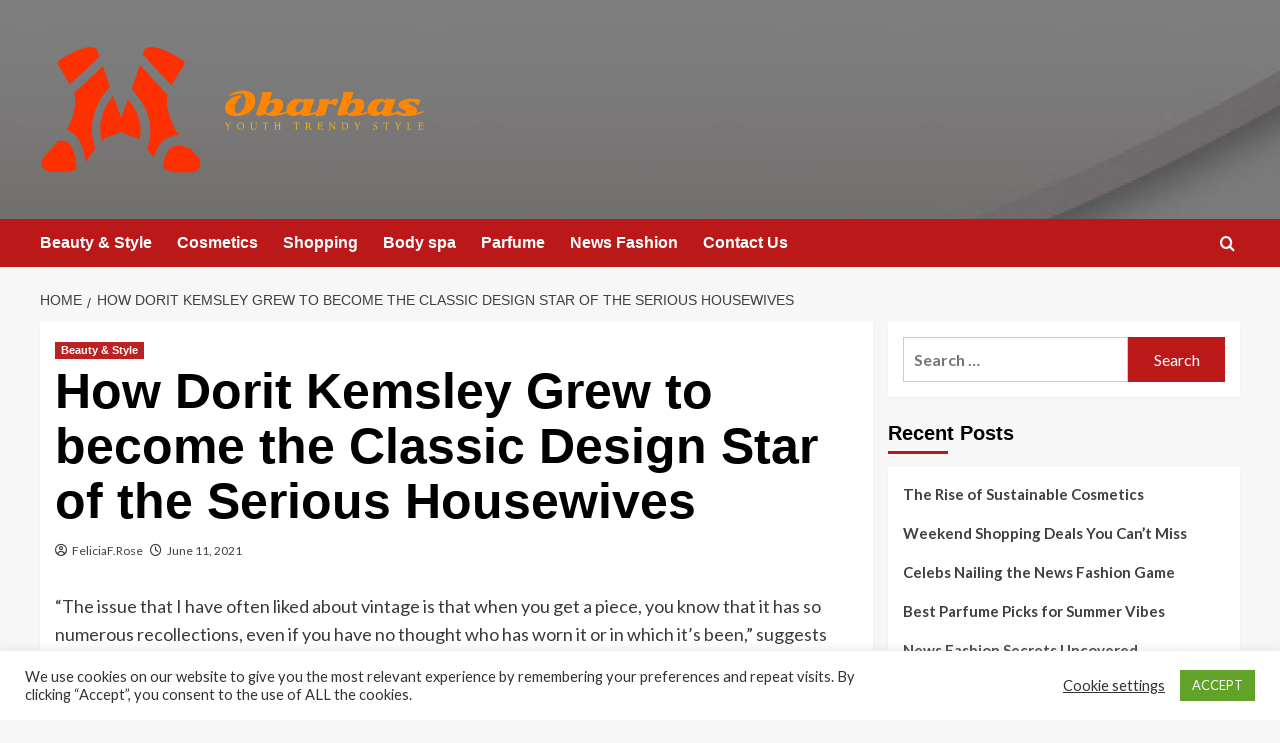

--- FILE ---
content_type: text/html; charset=UTF-8
request_url: https://obarbas.com/how-dorit-kemsley-grew-to-become-the-classic-design-star-of-the-serious-housewives.html
body_size: 17521
content:
<!doctype html>
<html lang="en-US">

<head>
  <meta charset="UTF-8">
  <meta name="viewport" content="width=device-width, initial-scale=1">
  <link rel="profile" href="https://gmpg.org/xfn/11">
  <title>How Dorit Kemsley Grew to become the Classic Design Star of the Serious Housewives &#8211; Obarbas</title>
<meta name='robots' content='max-image-preview:large' />
<link rel='preload' href='https://fonts.googleapis.com/css?family=Source%2BSans%2BPro%3A400%2C700%7CLato%3A400%2C700&#038;subset=latin&#038;display=swap' as='style' onload="this.onload=null;this.rel='stylesheet'" type='text/css' media='all' crossorigin='anonymous'>
<link rel='preconnect' href='https://fonts.googleapis.com' crossorigin='anonymous'>
<link rel='preconnect' href='https://fonts.gstatic.com' crossorigin='anonymous'>
<link rel='dns-prefetch' href='//fonts.googleapis.com' />
<link rel='preconnect' href='https://fonts.googleapis.com' />
<link rel='preconnect' href='https://fonts.gstatic.com' />
<link rel="alternate" type="application/rss+xml" title="Obarbas &raquo; Feed" href="https://obarbas.com/feed" />
<link rel="alternate" title="oEmbed (JSON)" type="application/json+oembed" href="https://obarbas.com/wp-json/oembed/1.0/embed?url=https%3A%2F%2Fobarbas.com%2Fhow-dorit-kemsley-grew-to-become-the-classic-design-star-of-the-serious-housewives.html" />
<link rel="alternate" title="oEmbed (XML)" type="text/xml+oembed" href="https://obarbas.com/wp-json/oembed/1.0/embed?url=https%3A%2F%2Fobarbas.com%2Fhow-dorit-kemsley-grew-to-become-the-classic-design-star-of-the-serious-housewives.html&#038;format=xml" />
<style id='wp-img-auto-sizes-contain-inline-css' type='text/css'>
img:is([sizes=auto i],[sizes^="auto," i]){contain-intrinsic-size:3000px 1500px}
/*# sourceURL=wp-img-auto-sizes-contain-inline-css */
</style>
<style id='wp-emoji-styles-inline-css' type='text/css'>

	img.wp-smiley, img.emoji {
		display: inline !important;
		border: none !important;
		box-shadow: none !important;
		height: 1em !important;
		width: 1em !important;
		margin: 0 0.07em !important;
		vertical-align: -0.1em !important;
		background: none !important;
		padding: 0 !important;
	}
/*# sourceURL=wp-emoji-styles-inline-css */
</style>
<style id='wp-block-library-inline-css' type='text/css'>
:root{--wp-block-synced-color:#7a00df;--wp-block-synced-color--rgb:122,0,223;--wp-bound-block-color:var(--wp-block-synced-color);--wp-editor-canvas-background:#ddd;--wp-admin-theme-color:#007cba;--wp-admin-theme-color--rgb:0,124,186;--wp-admin-theme-color-darker-10:#006ba1;--wp-admin-theme-color-darker-10--rgb:0,107,160.5;--wp-admin-theme-color-darker-20:#005a87;--wp-admin-theme-color-darker-20--rgb:0,90,135;--wp-admin-border-width-focus:2px}@media (min-resolution:192dpi){:root{--wp-admin-border-width-focus:1.5px}}.wp-element-button{cursor:pointer}:root .has-very-light-gray-background-color{background-color:#eee}:root .has-very-dark-gray-background-color{background-color:#313131}:root .has-very-light-gray-color{color:#eee}:root .has-very-dark-gray-color{color:#313131}:root .has-vivid-green-cyan-to-vivid-cyan-blue-gradient-background{background:linear-gradient(135deg,#00d084,#0693e3)}:root .has-purple-crush-gradient-background{background:linear-gradient(135deg,#34e2e4,#4721fb 50%,#ab1dfe)}:root .has-hazy-dawn-gradient-background{background:linear-gradient(135deg,#faaca8,#dad0ec)}:root .has-subdued-olive-gradient-background{background:linear-gradient(135deg,#fafae1,#67a671)}:root .has-atomic-cream-gradient-background{background:linear-gradient(135deg,#fdd79a,#004a59)}:root .has-nightshade-gradient-background{background:linear-gradient(135deg,#330968,#31cdcf)}:root .has-midnight-gradient-background{background:linear-gradient(135deg,#020381,#2874fc)}:root{--wp--preset--font-size--normal:16px;--wp--preset--font-size--huge:42px}.has-regular-font-size{font-size:1em}.has-larger-font-size{font-size:2.625em}.has-normal-font-size{font-size:var(--wp--preset--font-size--normal)}.has-huge-font-size{font-size:var(--wp--preset--font-size--huge)}.has-text-align-center{text-align:center}.has-text-align-left{text-align:left}.has-text-align-right{text-align:right}.has-fit-text{white-space:nowrap!important}#end-resizable-editor-section{display:none}.aligncenter{clear:both}.items-justified-left{justify-content:flex-start}.items-justified-center{justify-content:center}.items-justified-right{justify-content:flex-end}.items-justified-space-between{justify-content:space-between}.screen-reader-text{border:0;clip-path:inset(50%);height:1px;margin:-1px;overflow:hidden;padding:0;position:absolute;width:1px;word-wrap:normal!important}.screen-reader-text:focus{background-color:#ddd;clip-path:none;color:#444;display:block;font-size:1em;height:auto;left:5px;line-height:normal;padding:15px 23px 14px;text-decoration:none;top:5px;width:auto;z-index:100000}html :where(.has-border-color){border-style:solid}html :where([style*=border-top-color]){border-top-style:solid}html :where([style*=border-right-color]){border-right-style:solid}html :where([style*=border-bottom-color]){border-bottom-style:solid}html :where([style*=border-left-color]){border-left-style:solid}html :where([style*=border-width]){border-style:solid}html :where([style*=border-top-width]){border-top-style:solid}html :where([style*=border-right-width]){border-right-style:solid}html :where([style*=border-bottom-width]){border-bottom-style:solid}html :where([style*=border-left-width]){border-left-style:solid}html :where(img[class*=wp-image-]){height:auto;max-width:100%}:where(figure){margin:0 0 1em}html :where(.is-position-sticky){--wp-admin--admin-bar--position-offset:var(--wp-admin--admin-bar--height,0px)}@media screen and (max-width:600px){html :where(.is-position-sticky){--wp-admin--admin-bar--position-offset:0px}}

/*# sourceURL=wp-block-library-inline-css */
</style><style id='global-styles-inline-css' type='text/css'>
:root{--wp--preset--aspect-ratio--square: 1;--wp--preset--aspect-ratio--4-3: 4/3;--wp--preset--aspect-ratio--3-4: 3/4;--wp--preset--aspect-ratio--3-2: 3/2;--wp--preset--aspect-ratio--2-3: 2/3;--wp--preset--aspect-ratio--16-9: 16/9;--wp--preset--aspect-ratio--9-16: 9/16;--wp--preset--color--black: #000000;--wp--preset--color--cyan-bluish-gray: #abb8c3;--wp--preset--color--white: #ffffff;--wp--preset--color--pale-pink: #f78da7;--wp--preset--color--vivid-red: #cf2e2e;--wp--preset--color--luminous-vivid-orange: #ff6900;--wp--preset--color--luminous-vivid-amber: #fcb900;--wp--preset--color--light-green-cyan: #7bdcb5;--wp--preset--color--vivid-green-cyan: #00d084;--wp--preset--color--pale-cyan-blue: #8ed1fc;--wp--preset--color--vivid-cyan-blue: #0693e3;--wp--preset--color--vivid-purple: #9b51e0;--wp--preset--gradient--vivid-cyan-blue-to-vivid-purple: linear-gradient(135deg,rgb(6,147,227) 0%,rgb(155,81,224) 100%);--wp--preset--gradient--light-green-cyan-to-vivid-green-cyan: linear-gradient(135deg,rgb(122,220,180) 0%,rgb(0,208,130) 100%);--wp--preset--gradient--luminous-vivid-amber-to-luminous-vivid-orange: linear-gradient(135deg,rgb(252,185,0) 0%,rgb(255,105,0) 100%);--wp--preset--gradient--luminous-vivid-orange-to-vivid-red: linear-gradient(135deg,rgb(255,105,0) 0%,rgb(207,46,46) 100%);--wp--preset--gradient--very-light-gray-to-cyan-bluish-gray: linear-gradient(135deg,rgb(238,238,238) 0%,rgb(169,184,195) 100%);--wp--preset--gradient--cool-to-warm-spectrum: linear-gradient(135deg,rgb(74,234,220) 0%,rgb(151,120,209) 20%,rgb(207,42,186) 40%,rgb(238,44,130) 60%,rgb(251,105,98) 80%,rgb(254,248,76) 100%);--wp--preset--gradient--blush-light-purple: linear-gradient(135deg,rgb(255,206,236) 0%,rgb(152,150,240) 100%);--wp--preset--gradient--blush-bordeaux: linear-gradient(135deg,rgb(254,205,165) 0%,rgb(254,45,45) 50%,rgb(107,0,62) 100%);--wp--preset--gradient--luminous-dusk: linear-gradient(135deg,rgb(255,203,112) 0%,rgb(199,81,192) 50%,rgb(65,88,208) 100%);--wp--preset--gradient--pale-ocean: linear-gradient(135deg,rgb(255,245,203) 0%,rgb(182,227,212) 50%,rgb(51,167,181) 100%);--wp--preset--gradient--electric-grass: linear-gradient(135deg,rgb(202,248,128) 0%,rgb(113,206,126) 100%);--wp--preset--gradient--midnight: linear-gradient(135deg,rgb(2,3,129) 0%,rgb(40,116,252) 100%);--wp--preset--font-size--small: 13px;--wp--preset--font-size--medium: 20px;--wp--preset--font-size--large: 36px;--wp--preset--font-size--x-large: 42px;--wp--preset--spacing--20: 0.44rem;--wp--preset--spacing--30: 0.67rem;--wp--preset--spacing--40: 1rem;--wp--preset--spacing--50: 1.5rem;--wp--preset--spacing--60: 2.25rem;--wp--preset--spacing--70: 3.38rem;--wp--preset--spacing--80: 5.06rem;--wp--preset--shadow--natural: 6px 6px 9px rgba(0, 0, 0, 0.2);--wp--preset--shadow--deep: 12px 12px 50px rgba(0, 0, 0, 0.4);--wp--preset--shadow--sharp: 6px 6px 0px rgba(0, 0, 0, 0.2);--wp--preset--shadow--outlined: 6px 6px 0px -3px rgb(255, 255, 255), 6px 6px rgb(0, 0, 0);--wp--preset--shadow--crisp: 6px 6px 0px rgb(0, 0, 0);}:root { --wp--style--global--content-size: 800px;--wp--style--global--wide-size: 1200px; }:where(body) { margin: 0; }.wp-site-blocks > .alignleft { float: left; margin-right: 2em; }.wp-site-blocks > .alignright { float: right; margin-left: 2em; }.wp-site-blocks > .aligncenter { justify-content: center; margin-left: auto; margin-right: auto; }:where(.wp-site-blocks) > * { margin-block-start: 24px; margin-block-end: 0; }:where(.wp-site-blocks) > :first-child { margin-block-start: 0; }:where(.wp-site-blocks) > :last-child { margin-block-end: 0; }:root { --wp--style--block-gap: 24px; }:root :where(.is-layout-flow) > :first-child{margin-block-start: 0;}:root :where(.is-layout-flow) > :last-child{margin-block-end: 0;}:root :where(.is-layout-flow) > *{margin-block-start: 24px;margin-block-end: 0;}:root :where(.is-layout-constrained) > :first-child{margin-block-start: 0;}:root :where(.is-layout-constrained) > :last-child{margin-block-end: 0;}:root :where(.is-layout-constrained) > *{margin-block-start: 24px;margin-block-end: 0;}:root :where(.is-layout-flex){gap: 24px;}:root :where(.is-layout-grid){gap: 24px;}.is-layout-flow > .alignleft{float: left;margin-inline-start: 0;margin-inline-end: 2em;}.is-layout-flow > .alignright{float: right;margin-inline-start: 2em;margin-inline-end: 0;}.is-layout-flow > .aligncenter{margin-left: auto !important;margin-right: auto !important;}.is-layout-constrained > .alignleft{float: left;margin-inline-start: 0;margin-inline-end: 2em;}.is-layout-constrained > .alignright{float: right;margin-inline-start: 2em;margin-inline-end: 0;}.is-layout-constrained > .aligncenter{margin-left: auto !important;margin-right: auto !important;}.is-layout-constrained > :where(:not(.alignleft):not(.alignright):not(.alignfull)){max-width: var(--wp--style--global--content-size);margin-left: auto !important;margin-right: auto !important;}.is-layout-constrained > .alignwide{max-width: var(--wp--style--global--wide-size);}body .is-layout-flex{display: flex;}.is-layout-flex{flex-wrap: wrap;align-items: center;}.is-layout-flex > :is(*, div){margin: 0;}body .is-layout-grid{display: grid;}.is-layout-grid > :is(*, div){margin: 0;}body{padding-top: 0px;padding-right: 0px;padding-bottom: 0px;padding-left: 0px;}a:where(:not(.wp-element-button)){text-decoration: none;}:root :where(.wp-element-button, .wp-block-button__link){background-color: #32373c;border-width: 0;color: #fff;font-family: inherit;font-size: inherit;font-style: inherit;font-weight: inherit;letter-spacing: inherit;line-height: inherit;padding-top: calc(0.667em + 2px);padding-right: calc(1.333em + 2px);padding-bottom: calc(0.667em + 2px);padding-left: calc(1.333em + 2px);text-decoration: none;text-transform: inherit;}.has-black-color{color: var(--wp--preset--color--black) !important;}.has-cyan-bluish-gray-color{color: var(--wp--preset--color--cyan-bluish-gray) !important;}.has-white-color{color: var(--wp--preset--color--white) !important;}.has-pale-pink-color{color: var(--wp--preset--color--pale-pink) !important;}.has-vivid-red-color{color: var(--wp--preset--color--vivid-red) !important;}.has-luminous-vivid-orange-color{color: var(--wp--preset--color--luminous-vivid-orange) !important;}.has-luminous-vivid-amber-color{color: var(--wp--preset--color--luminous-vivid-amber) !important;}.has-light-green-cyan-color{color: var(--wp--preset--color--light-green-cyan) !important;}.has-vivid-green-cyan-color{color: var(--wp--preset--color--vivid-green-cyan) !important;}.has-pale-cyan-blue-color{color: var(--wp--preset--color--pale-cyan-blue) !important;}.has-vivid-cyan-blue-color{color: var(--wp--preset--color--vivid-cyan-blue) !important;}.has-vivid-purple-color{color: var(--wp--preset--color--vivid-purple) !important;}.has-black-background-color{background-color: var(--wp--preset--color--black) !important;}.has-cyan-bluish-gray-background-color{background-color: var(--wp--preset--color--cyan-bluish-gray) !important;}.has-white-background-color{background-color: var(--wp--preset--color--white) !important;}.has-pale-pink-background-color{background-color: var(--wp--preset--color--pale-pink) !important;}.has-vivid-red-background-color{background-color: var(--wp--preset--color--vivid-red) !important;}.has-luminous-vivid-orange-background-color{background-color: var(--wp--preset--color--luminous-vivid-orange) !important;}.has-luminous-vivid-amber-background-color{background-color: var(--wp--preset--color--luminous-vivid-amber) !important;}.has-light-green-cyan-background-color{background-color: var(--wp--preset--color--light-green-cyan) !important;}.has-vivid-green-cyan-background-color{background-color: var(--wp--preset--color--vivid-green-cyan) !important;}.has-pale-cyan-blue-background-color{background-color: var(--wp--preset--color--pale-cyan-blue) !important;}.has-vivid-cyan-blue-background-color{background-color: var(--wp--preset--color--vivid-cyan-blue) !important;}.has-vivid-purple-background-color{background-color: var(--wp--preset--color--vivid-purple) !important;}.has-black-border-color{border-color: var(--wp--preset--color--black) !important;}.has-cyan-bluish-gray-border-color{border-color: var(--wp--preset--color--cyan-bluish-gray) !important;}.has-white-border-color{border-color: var(--wp--preset--color--white) !important;}.has-pale-pink-border-color{border-color: var(--wp--preset--color--pale-pink) !important;}.has-vivid-red-border-color{border-color: var(--wp--preset--color--vivid-red) !important;}.has-luminous-vivid-orange-border-color{border-color: var(--wp--preset--color--luminous-vivid-orange) !important;}.has-luminous-vivid-amber-border-color{border-color: var(--wp--preset--color--luminous-vivid-amber) !important;}.has-light-green-cyan-border-color{border-color: var(--wp--preset--color--light-green-cyan) !important;}.has-vivid-green-cyan-border-color{border-color: var(--wp--preset--color--vivid-green-cyan) !important;}.has-pale-cyan-blue-border-color{border-color: var(--wp--preset--color--pale-cyan-blue) !important;}.has-vivid-cyan-blue-border-color{border-color: var(--wp--preset--color--vivid-cyan-blue) !important;}.has-vivid-purple-border-color{border-color: var(--wp--preset--color--vivid-purple) !important;}.has-vivid-cyan-blue-to-vivid-purple-gradient-background{background: var(--wp--preset--gradient--vivid-cyan-blue-to-vivid-purple) !important;}.has-light-green-cyan-to-vivid-green-cyan-gradient-background{background: var(--wp--preset--gradient--light-green-cyan-to-vivid-green-cyan) !important;}.has-luminous-vivid-amber-to-luminous-vivid-orange-gradient-background{background: var(--wp--preset--gradient--luminous-vivid-amber-to-luminous-vivid-orange) !important;}.has-luminous-vivid-orange-to-vivid-red-gradient-background{background: var(--wp--preset--gradient--luminous-vivid-orange-to-vivid-red) !important;}.has-very-light-gray-to-cyan-bluish-gray-gradient-background{background: var(--wp--preset--gradient--very-light-gray-to-cyan-bluish-gray) !important;}.has-cool-to-warm-spectrum-gradient-background{background: var(--wp--preset--gradient--cool-to-warm-spectrum) !important;}.has-blush-light-purple-gradient-background{background: var(--wp--preset--gradient--blush-light-purple) !important;}.has-blush-bordeaux-gradient-background{background: var(--wp--preset--gradient--blush-bordeaux) !important;}.has-luminous-dusk-gradient-background{background: var(--wp--preset--gradient--luminous-dusk) !important;}.has-pale-ocean-gradient-background{background: var(--wp--preset--gradient--pale-ocean) !important;}.has-electric-grass-gradient-background{background: var(--wp--preset--gradient--electric-grass) !important;}.has-midnight-gradient-background{background: var(--wp--preset--gradient--midnight) !important;}.has-small-font-size{font-size: var(--wp--preset--font-size--small) !important;}.has-medium-font-size{font-size: var(--wp--preset--font-size--medium) !important;}.has-large-font-size{font-size: var(--wp--preset--font-size--large) !important;}.has-x-large-font-size{font-size: var(--wp--preset--font-size--x-large) !important;}
/*# sourceURL=global-styles-inline-css */
</style>

<link rel='stylesheet' id='cookie-law-info-css' href='https://obarbas.com/wp-content/plugins/cookie-law-info/legacy/public/css/cookie-law-info-public.css?ver=3.3.9.1' type='text/css' media='all' />
<link rel='stylesheet' id='cookie-law-info-gdpr-css' href='https://obarbas.com/wp-content/plugins/cookie-law-info/legacy/public/css/cookie-law-info-gdpr.css?ver=3.3.9.1' type='text/css' media='all' />
<link rel='stylesheet' id='covernews-google-fonts-css' href='https://fonts.googleapis.com/css?family=Source%2BSans%2BPro%3A400%2C700%7CLato%3A400%2C700&#038;subset=latin&#038;display=swap' type='text/css' media='all' />
<link rel='stylesheet' id='covernews-icons-css' href='https://obarbas.com/wp-content/themes/covernews/assets/icons/style.css?ver=6.9' type='text/css' media='all' />
<link rel='stylesheet' id='bootstrap-css' href='https://obarbas.com/wp-content/themes/covernews/assets/bootstrap/css/bootstrap.min.css?ver=6.9' type='text/css' media='all' />
<link rel='stylesheet' id='covernews-style-css' href='https://obarbas.com/wp-content/themes/covernews/style.min.css?ver=6.0.1.1' type='text/css' media='all' />
<script type="text/javascript" src="https://obarbas.com/wp-includes/js/jquery/jquery.min.js?ver=3.7.1" id="jquery-core-js"></script>
<script type="text/javascript" src="https://obarbas.com/wp-includes/js/jquery/jquery-migrate.min.js?ver=3.4.1" id="jquery-migrate-js"></script>
<script type="text/javascript" id="cookie-law-info-js-extra">
/* <![CDATA[ */
var Cli_Data = {"nn_cookie_ids":[],"cookielist":[],"non_necessary_cookies":[],"ccpaEnabled":"","ccpaRegionBased":"","ccpaBarEnabled":"","strictlyEnabled":["necessary","obligatoire"],"ccpaType":"gdpr","js_blocking":"1","custom_integration":"","triggerDomRefresh":"","secure_cookies":""};
var cli_cookiebar_settings = {"animate_speed_hide":"500","animate_speed_show":"500","background":"#FFF","border":"#b1a6a6c2","border_on":"","button_1_button_colour":"#61a229","button_1_button_hover":"#4e8221","button_1_link_colour":"#fff","button_1_as_button":"1","button_1_new_win":"","button_2_button_colour":"#333","button_2_button_hover":"#292929","button_2_link_colour":"#444","button_2_as_button":"","button_2_hidebar":"","button_3_button_colour":"#3566bb","button_3_button_hover":"#2a5296","button_3_link_colour":"#fff","button_3_as_button":"1","button_3_new_win":"","button_4_button_colour":"#000","button_4_button_hover":"#000000","button_4_link_colour":"#333333","button_4_as_button":"","button_7_button_colour":"#61a229","button_7_button_hover":"#4e8221","button_7_link_colour":"#fff","button_7_as_button":"1","button_7_new_win":"","font_family":"inherit","header_fix":"","notify_animate_hide":"1","notify_animate_show":"","notify_div_id":"#cookie-law-info-bar","notify_position_horizontal":"right","notify_position_vertical":"bottom","scroll_close":"","scroll_close_reload":"","accept_close_reload":"","reject_close_reload":"","showagain_tab":"","showagain_background":"#fff","showagain_border":"#000","showagain_div_id":"#cookie-law-info-again","showagain_x_position":"100px","text":"#333333","show_once_yn":"","show_once":"10000","logging_on":"","as_popup":"","popup_overlay":"1","bar_heading_text":"","cookie_bar_as":"banner","popup_showagain_position":"bottom-right","widget_position":"left"};
var log_object = {"ajax_url":"https://obarbas.com/wp-admin/admin-ajax.php"};
//# sourceURL=cookie-law-info-js-extra
/* ]]> */
</script>
<script type="text/javascript" src="https://obarbas.com/wp-content/plugins/cookie-law-info/legacy/public/js/cookie-law-info-public.js?ver=3.3.9.1" id="cookie-law-info-js"></script>
<link rel="https://api.w.org/" href="https://obarbas.com/wp-json/" /><link rel="alternate" title="JSON" type="application/json" href="https://obarbas.com/wp-json/wp/v2/posts/4439" /><link rel="EditURI" type="application/rsd+xml" title="RSD" href="https://obarbas.com/xmlrpc.php?rsd" />
<meta name="generator" content="WordPress 6.9" />
<link rel="canonical" href="https://obarbas.com/how-dorit-kemsley-grew-to-become-the-classic-design-star-of-the-serious-housewives.html" />
<link rel='shortlink' href='https://obarbas.com/?p=4439' />
<!-- FIFU:meta:begin:image -->
<meta property="og:image" content="https://assets.vogue.com/photos/60c0d60be2d3befc39b64db9/16:9/w_1280,c_limit/Dorit%20Kemsley_headshot_2.jpg" />
<!-- FIFU:meta:end:image --><!-- FIFU:meta:begin:twitter -->
<meta name="twitter:card" content="summary_large_image" />
<meta name="twitter:title" content="How Dorit Kemsley Grew to become the Classic Design Star of the Serious Housewives" />
<meta name="twitter:description" content="" />
<meta name="twitter:image" content="https://assets.vogue.com/photos/60c0d60be2d3befc39b64db9/16:9/w_1280,c_limit/Dorit%20Kemsley_headshot_2.jpg" />
<!-- FIFU:meta:end:twitter --><link rel="preload" href="https://obarbas.com/wp-content/uploads/2020/11/cropped-jkh-1.jpg" as="image">        <style type="text/css">
                        .site-title,
            .site-description {
                position: absolute;
                clip: rect(1px, 1px, 1px, 1px);
                display: none;
            }

                    .elementor-template-full-width .elementor-section.elementor-section-full_width > .elementor-container,
        .elementor-template-full-width .elementor-section.elementor-section-boxed > .elementor-container{
            max-width: 1200px;
        }
        @media (min-width: 1600px){
            .elementor-template-full-width .elementor-section.elementor-section-full_width > .elementor-container,
            .elementor-template-full-width .elementor-section.elementor-section-boxed > .elementor-container{
                max-width: 1600px;
            }
        }
        
        .align-content-left .elementor-section-stretched,
        .align-content-right .elementor-section-stretched {
            max-width: 100%;
            left: 0 !important;
        }


        </style>
        <link rel="icon" href="https://obarbas.com/wp-content/uploads/2021/02/cropped-cropped-cover-32x32.png" sizes="32x32" />
<link rel="icon" href="https://obarbas.com/wp-content/uploads/2021/02/cropped-cropped-cover-192x192.png" sizes="192x192" />
<link rel="apple-touch-icon" href="https://obarbas.com/wp-content/uploads/2021/02/cropped-cropped-cover-180x180.png" />
<meta name="msapplication-TileImage" content="https://obarbas.com/wp-content/uploads/2021/02/cropped-cropped-cover-270x270.png" />

<!-- FIFU:jsonld:begin -->
<script type="application/ld+json">{"@context":"https://schema.org","@type":"BlogPosting","headline":"How Dorit Kemsley Grew to become the Classic Design Star of the Serious Housewives","url":"https://obarbas.com/how-dorit-kemsley-grew-to-become-the-classic-design-star-of-the-serious-housewives.html","mainEntityOfPage":"https://obarbas.com/how-dorit-kemsley-grew-to-become-the-classic-design-star-of-the-serious-housewives.html","image":[{"@type":"ImageObject","url":"https://assets.vogue.com/photos/60c0d60be2d3befc39b64db9/16:9/w_1280,c_limit/Dorit%20Kemsley_headshot_2.jpg"}],"datePublished":"2021-06-11T03:21:44+00:00","dateModified":"2021-06-11T03:21:44+00:00","author":{"@type":"Person","name":"FeliciaF.Rose","url":"https://obarbas.com/author/feliciaf-rose"}}</script>
<!-- FIFU:jsonld:end -->
<link rel="preload" as="image" href="https://lh7-rt.googleusercontent.com/docsz/AD_4nXc20Sh8SyB3Smn2F5EJeexquO43uSaWpzTbp4WfokrAa8K1UtLSaUZjTCzbOVXn5ytGpwdSX6dbc0adFji_GK6co3A58IMWJFpT767hJ_wOCJj2KVwpYd1Ec5D3M1HKtsVb_cc4aQ?key=zwZAaW7_hk07ow_xACZpmA"><link rel="preload" as="image" href="https://lh7-rt.googleusercontent.com/docsz/AD_4nXfGuqlnLVXpVSGqV68YtBfTIRZSGi_xzGYolQcDNLica2CEFUJJ9cK2sjws2zbLiMMTtVAf559lk757CTABaRjlxtP8ha_NsJVI25MbrpImMLON8vwRDY4Nb0pxDxT8fcRQfxxI?key=NnQD2pHvQVyFUZ-zVQUObg"><link rel="preload" as="image" href="https://lh7-rt.googleusercontent.com/docsz/AD_4nXdML9JXFfUGO2ryodP0HfIej4YEa2YCdlLfAFji-e0m0hVoh9vt9oq88ZbIrlpwapyJb-1ADGPDXbSfakTudTKQqW6jGo313IUAsxf20mZbhjzATCUDmJjqAqg2RvblQqrx3_Yd?key=Li8zMZuSX-ZQ0LgIYUaA6A"><link rel="preload" as="image" href="https://lh7-rt.googleusercontent.com/docsz/AD_4nXd9M2rlNxglWwY_94d6UiCXvHNLZiQRTIFuAdbzE9wG0kf1gQzF-6A0bSqwgVnjtddkvuJQtl1D6NJdw6TC6buko-kvW9ucnw8UnfoP8x7NFkpzil9FL6_ZJ4Bod4V1ZvpIuCf-?key=8SFOHrtbN-Ynm-adeiS13w"><link rel="preload" as="image" href="https://lh7-rt.googleusercontent.com/docsz/AD_4nXeVlPtPX8uTnEgURPZUMDobrPI6KAH7Cq2Qx3VCdQja-Fslo1IKGlp422mNPM1fP1NlOujFZGpfzWp0f009Kbm8qBPCfFk17Yj6lEx_X08gbv4BCjEnhRURizYJ0ZcEJb7EcJHE-w?key=sZTImxWtavvr5Fy_9odUTw"><link rel="preload" as="image" href="https://lh7-rt.googleusercontent.com/docsz/AD_4nXeg_HJpiBmJr4Z7PCg269ScOw4R5jby4GKMsAAxmSeWWeUXqogXiTV_cyi_WaO3rXFI2RgsL_s7OnuzsrkkUuduQfSGpThXmKd3oTbrUItO2KLfd_7SAqnNAPKZNsRuvutphvD6kw?key=Q1H0_oY5x1XSViIJBlt_ug"><link rel="preload" as="image" href="https://lh7-rt.googleusercontent.com/docsz/AD_4nXcNxtyxhQJKViPLLw8U7-iD9_knTDsPglODg_sgDn7S3CFP8nTAZeyS-uImpImWzX_dURC_5zG0rA0U_lYQ84-VpFgVKkXjcUDhACX626_f7EjypfpVFrYTKdZA8Z85p7ynkwqmFQ?key=9oprwBBqPCcxrS_TfAUYlw"><link rel="preload" as="image" href="https://lh7-rt.googleusercontent.com/docsz/AD_4nXeMJXGllSRYohNFEeMnA3pDVlOvnquOTlXtRhzyVrejPX4__58oFrlrfkI7IAb4wB-gLITSO8IrUONZiIubvrlgXuGIqfXOqlvjflWdpsGdpSoaoiXdhgsdJmf1UyCBJrYFSrJsYw?key=QDB3HG_k_VA_uzIqSvPhwA"></head>









<body class="wp-singular post-template-default single single-post postid-4439 single-format-standard wp-custom-logo wp-embed-responsive wp-theme-covernews default-content-layout archive-layout-grid scrollup-sticky-header aft-sticky-header aft-sticky-sidebar default aft-container-default aft-main-banner-slider-editors-picks-trending single-content-mode-default header-image-default align-content-left aft-and">
  
  
  <div id="page" class="site">
    <a class="skip-link screen-reader-text" href="#content">Skip to content</a>

    <div class="header-layout-1">
    <header id="masthead" class="site-header">
        <div class="masthead-banner af-header-image data-bg" style="background-image: url(https://obarbas.com/wp-content/uploads/2020/11/cropped-jkh-1.jpg);">
      <div class="container">
        <div class="row">
          <div class="col-md-4">
            <div class="site-branding">
              <a href="https://obarbas.com/" class="custom-logo-link" rel="home"><img width="2399" height="797" src="https://obarbas.com/wp-content/uploads/2021/02/cropped-cover-2.png" class="custom-logo" alt="Obarbas" decoding="async" fetchpriority="high" srcset="https://obarbas.com/wp-content/uploads/2021/02/cropped-cover-2.png 2399w, https://obarbas.com/wp-content/uploads/2021/02/cropped-cover-2-300x100.png 300w, https://obarbas.com/wp-content/uploads/2021/02/cropped-cover-2-1024x340.png 1024w, https://obarbas.com/wp-content/uploads/2021/02/cropped-cover-2-768x255.png 768w, https://obarbas.com/wp-content/uploads/2021/02/cropped-cover-2-1536x510.png 1536w, https://obarbas.com/wp-content/uploads/2021/02/cropped-cover-2-2048x680.png 2048w" sizes="(max-width: 2399px) 100vw, 2399px" loading="lazy" /></a>                <p class="site-title font-family-1">
                  <a href="https://obarbas.com/" rel="home">Obarbas</a>
                </p>
              
                              <p class="site-description">Youth trendy style</p>
                          </div>
          </div>
          <div class="col-md-8">
                      </div>
        </div>
      </div>
    </div>
    <nav id="site-navigation" class="main-navigation">
      <div class="container">
        <div class="row">
          <div class="kol-12">
            <div class="navigation-container">

              <div class="main-navigation-container-items-wrapper">

                <span class="toggle-menu">
                  <a
                    href="#"
                    class="aft-void-menu"
                    role="button"
                    aria-label="Toggle Primary Menu"
                    aria-controls="primary-menu" aria-expanded="false">
                    <span class="screen-reader-text">Primary Menu</span>
                    <i class="ham"></i>
                  </a>
                </span>
                <span class="af-mobile-site-title-wrap">
                  <a href="https://obarbas.com/" class="custom-logo-link" rel="home"><img width="2399" height="797" src="https://obarbas.com/wp-content/uploads/2021/02/cropped-cover-2.png" class="custom-logo" alt="Obarbas" decoding="async" srcset="https://obarbas.com/wp-content/uploads/2021/02/cropped-cover-2.png 2399w, https://obarbas.com/wp-content/uploads/2021/02/cropped-cover-2-300x100.png 300w, https://obarbas.com/wp-content/uploads/2021/02/cropped-cover-2-1024x340.png 1024w, https://obarbas.com/wp-content/uploads/2021/02/cropped-cover-2-768x255.png 768w, https://obarbas.com/wp-content/uploads/2021/02/cropped-cover-2-1536x510.png 1536w, https://obarbas.com/wp-content/uploads/2021/02/cropped-cover-2-2048x680.png 2048w" sizes="(max-width: 2399px) 100vw, 2399px" loading="lazy" /></a>                  <p class="site-title font-family-1">
                    <a href="https://obarbas.com/" rel="home">Obarbas</a>
                  </p>
                </span>
                <div class="menu main-menu"><ul id="primary-menu" class="menu"><li id="menu-item-104" class="menu-item menu-item-type-taxonomy menu-item-object-category current-post-ancestor current-menu-parent current-post-parent menu-item-104"><a href="https://obarbas.com/category/beauty-style">Beauty &amp; Style</a></li>
<li id="menu-item-106" class="menu-item menu-item-type-taxonomy menu-item-object-category menu-item-106"><a href="https://obarbas.com/category/cosmetics">Cosmetics</a></li>
<li id="menu-item-108" class="menu-item menu-item-type-taxonomy menu-item-object-category menu-item-108"><a href="https://obarbas.com/category/shopping">Shopping</a></li>
<li id="menu-item-105" class="menu-item menu-item-type-taxonomy menu-item-object-category menu-item-105"><a href="https://obarbas.com/category/body-spa">Body spa</a></li>
<li id="menu-item-107" class="menu-item menu-item-type-taxonomy menu-item-object-category menu-item-107"><a href="https://obarbas.com/category/parfume">Parfume</a></li>
<li id="menu-item-35" class="menu-item menu-item-type-taxonomy menu-item-object-category menu-item-35"><a href="https://obarbas.com/category/news-fashion">News Fashion</a></li>
<li id="menu-item-32" class="menu-item menu-item-type-post_type menu-item-object-page menu-item-32"><a href="https://obarbas.com/contact-us">Contact Us</a></li>
</ul></div>              </div>
              <div class="cart-search">

                <div class="af-search-wrap">
                  <div class="search-overlay">
                    <a href="#" title="Search" class="search-icon">
                      <i class="fa fa-search"></i>
                    </a>
                    <div class="af-search-form">
                      <form role="search" method="get" class="search-form" action="https://obarbas.com/">
				<label>
					<span class="screen-reader-text">Search for:</span>
					<input type="search" class="search-field" placeholder="Search &hellip;" value="" name="s" />
				</label>
				<input type="submit" class="search-submit" value="Search" />
			</form>                    </div>
                  </div>
                </div>
              </div>


            </div>
          </div>
        </div>
      </div>
    </nav>
  </header>
</div>

    
    <div id="content" class="container">
                <div class="em-breadcrumbs font-family-1 covernews-breadcrumbs">
      <div class="row">
        <div role="navigation" aria-label="Breadcrumbs" class="breadcrumb-trail breadcrumbs" itemprop="breadcrumb"><ul class="trail-items" itemscope itemtype="http://schema.org/BreadcrumbList"><meta name="numberOfItems" content="2" /><meta name="itemListOrder" content="Ascending" /><li itemprop="itemListElement" itemscope itemtype="http://schema.org/ListItem" class="trail-item trail-begin"><a href="https://obarbas.com" rel="home" itemprop="item"><span itemprop="name">Home</span></a><meta itemprop="position" content="1" /></li><li itemprop="itemListElement" itemscope itemtype="http://schema.org/ListItem" class="trail-item trail-end"><a href="https://obarbas.com/how-dorit-kemsley-grew-to-become-the-classic-design-star-of-the-serious-housewives.html" itemprop="item"><span itemprop="name">How Dorit Kemsley Grew to become the Classic Design Star of the Serious Housewives</span></a><meta itemprop="position" content="2" /></li></ul></div>      </div>
    </div>
        <div class="section-block-upper row">
                <div id="primary" class="content-area">
                    <main id="main" class="site-main">

                                                    <article id="post-4439" class="af-single-article post-4439 post type-post status-publish format-standard has-post-thumbnail hentry category-beauty-style tag-classic tag-design tag-dorit tag-grew tag-housewives tag-kemsley tag-star">
                                <div class="entry-content-wrap">
                                    <header class="entry-header">

    <div class="header-details-wrapper">
        <div class="entry-header-details">
                            <div class="figure-categories figure-categories-bg">
                                        <ul class="cat-links"><li class="meta-category">
                             <a class="covernews-categories category-color-1"
                            href="https://obarbas.com/category/beauty-style" 
                            aria-label="View all posts in Beauty &amp; Style"> 
                                 Beauty &amp; Style
                             </a>
                        </li></ul>                </div>
                        <h1 class="entry-title">How Dorit Kemsley Grew to become the Classic Design Star of the Serious Housewives</h1>
            
                
    <span class="author-links">

      
        <span class="item-metadata posts-author">
          <i class="far fa-user-circle"></i>
                          <a href="https://obarbas.com/author/feliciaf-rose">
                    FeliciaF.Rose                </a>
               </span>
                    <span class="item-metadata posts-date">
          <i class="far fa-clock"></i>
          <a href="https://obarbas.com/2021/06">
            June 11, 2021          </a>
        </span>
                </span>
                

                    </div>
    </div>

        <div class="aft-post-thumbnail-wrapper">    
                    <div class="post-thumbnail full-width-image">
                                    </div>
            
                </div>
    </header><!-- .entry-header -->                                    

    <div class="entry-content">
        <div>
<p>“The issue that I have often liked about vintage is that when you get a piece, you know that it has so numerous recollections, even if you have no thought who has worn it or in which it’s been,” suggests Kemsley of her recent obsession. “It has a heritage, and that helps make it truly feel additional significant.” When she’s often experienced a adore for archival fashion, she describes, it was acquiring the more time for the duration of lockdown to dig a very little deeper that observed her gravitate toward items that represent moments in design historical past. “The great factor now is that we’re residing in an age wherever all that details is so accessible,” she proceeds. “It’s truly just a make a difference of having time on your fingers, and COVID gave a minor little bit a lot more time to view individuals outdated runway shows and go further and further and deeper.”</p>
<p>For Kemsley, this unlimited curiosity for fashion is a little something she can trace all the way back to her childhood, incorporating that she arrives from a extensive line of women of all ages who cherished getting costume up to the nines—including her grandmother, who “never remaining the home without having a total deal with of makeup and a small handbag,” and her mom, whose clothes she would generally borrow. “As a younger girl, I generally required to type of pin issues to my trousers or increase patches or make some thing my have. And I’ll never forget about, by the time I was in sixth grade, I could in good shape into my mother’s outfits, so I would use her clothing to school. I was in elementary school, and my academics would appear at me like, wow Dorit,” she claims, laughing. “I’d be wearing a lengthy jacket with cigarette pants or some thing. I have just always cherished dressing up.”</p>
</div>
                    <div class="post-item-metadata entry-meta">
                            </div>
               
        
	<nav class="navigation post-navigation" aria-label="Post navigation">
		<h2 class="screen-reader-text">Post navigation</h2>
		<div class="nav-links"><div class="nav-previous"><a href="https://obarbas.com/confront-skincare-clinical-wellness-is-named-most-effective-put-for-a-facial-in-the-most-effective-of-detroit-9-years-in-a-row.html" rel="prev">Previous: <span class="em-post-navigation nav-title">Confront Skincare-Clinical-Wellness Is Named Most effective Put For A Facial in the Most effective OF DETROIT 9 years in a Row</span></a></div><div class="nav-next"><a href="https://obarbas.com/team-of-11-burglars-choose-100000-in-purses-from-stanford-searching-centre.html" rel="next">Next: <span class="em-post-navigation nav-title">Team of 11 burglars choose $100,000 in purses from Stanford Searching Centre</span></a></div></div>
	</nav>            </div><!-- .entry-content -->


                                </div>
                                
<div class="promotionspace enable-promotionspace">
  <div class="em-reated-posts  col-ten">
    <div class="row">
                <h3 class="related-title">
            More Stories          </h3>
                <div class="row">
                      <div class="col-sm-4 latest-posts-grid" data-mh="latest-posts-grid">
              <div class="spotlight-post">
                <figure class="categorised-article inside-img">
                  <div class="categorised-article-wrapper">
                    <div class="data-bg-hover data-bg-categorised read-bg-img">
                      <a href="https://obarbas.com/easy-beauty-style-upgrades-for-2025.html"
                        aria-label="Easy Beauty &#038; Style Upgrades for 2025">
                        <img post-id="8229" fifu-featured="1" width="300" height="300" src="https://lh7-rt.googleusercontent.com/docsz/AD_4nXc20Sh8SyB3Smn2F5EJeexquO43uSaWpzTbp4WfokrAa8K1UtLSaUZjTCzbOVXn5ytGpwdSX6dbc0adFji_GK6co3A58IMWJFpT767hJ_wOCJj2KVwpYd1Ec5D3M1HKtsVb_cc4aQ?key=zwZAaW7_hk07ow_xACZpmA" class="attachment-medium size-medium wp-post-image" alt="Easy Beauty &#038; Style Upgrades for 2025" title="Easy Beauty &#038; Style Upgrades for 2025" title="Easy Beauty &#038; Style Upgrades for 2025" decoding="async" loading="lazy" />                      </a>
                    </div>
                  </div>
                                    <div class="figure-categories figure-categories-bg">

                    <ul class="cat-links"><li class="meta-category">
                             <a class="covernews-categories category-color-1"
                            href="https://obarbas.com/category/beauty-style" 
                            aria-label="View all posts in Beauty &amp; Style"> 
                                 Beauty &amp; Style
                             </a>
                        </li></ul>                  </div>
                </figure>

                <figcaption>

                  <h3 class="article-title article-title-1">
                    <a href="https://obarbas.com/easy-beauty-style-upgrades-for-2025.html">
                      Easy Beauty &#038; Style Upgrades for 2025                    </a>
                  </h3>
                  <div class="grid-item-metadata">
                    
    <span class="author-links">

      
        <span class="item-metadata posts-author">
          <i class="far fa-user-circle"></i>
                          <a href="https://obarbas.com/author/feliciaf-rose">
                    FeliciaF.Rose                </a>
               </span>
                    <span class="item-metadata posts-date">
          <i class="far fa-clock"></i>
          <a href="https://obarbas.com/2026/01">
            January 15, 2026          </a>
        </span>
                </span>
                  </div>
                </figcaption>
              </div>
            </div>
                      <div class="col-sm-4 latest-posts-grid" data-mh="latest-posts-grid">
              <div class="spotlight-post">
                <figure class="categorised-article inside-img">
                  <div class="categorised-article-wrapper">
                    <div class="data-bg-hover data-bg-categorised read-bg-img">
                      <a href="https://obarbas.com/how-to-master-everyday-beauty-style.html"
                        aria-label="How to Master Everyday Beauty &#038; Style">
                        <img post-id="8193" fifu-featured="1" width="300" height="300" src="https://lh7-rt.googleusercontent.com/docsz/AD_4nXfGuqlnLVXpVSGqV68YtBfTIRZSGi_xzGYolQcDNLica2CEFUJJ9cK2sjws2zbLiMMTtVAf559lk757CTABaRjlxtP8ha_NsJVI25MbrpImMLON8vwRDY4Nb0pxDxT8fcRQfxxI?key=NnQD2pHvQVyFUZ-zVQUObg" class="attachment-medium size-medium wp-post-image" alt="How to Master Everyday Beauty &#038; Style" title="How to Master Everyday Beauty &#038; Style" title="How to Master Everyday Beauty &#038; Style" decoding="async" loading="lazy" />                      </a>
                    </div>
                  </div>
                                    <div class="figure-categories figure-categories-bg">

                    <ul class="cat-links"><li class="meta-category">
                             <a class="covernews-categories category-color-1"
                            href="https://obarbas.com/category/beauty-style" 
                            aria-label="View all posts in Beauty &amp; Style"> 
                                 Beauty &amp; Style
                             </a>
                        </li></ul>                  </div>
                </figure>

                <figcaption>

                  <h3 class="article-title article-title-1">
                    <a href="https://obarbas.com/how-to-master-everyday-beauty-style.html">
                      How to Master Everyday Beauty &#038; Style                    </a>
                  </h3>
                  <div class="grid-item-metadata">
                    
    <span class="author-links">

      
        <span class="item-metadata posts-author">
          <i class="far fa-user-circle"></i>
                          <a href="https://obarbas.com/author/feliciaf-rose">
                    FeliciaF.Rose                </a>
               </span>
                    <span class="item-metadata posts-date">
          <i class="far fa-clock"></i>
          <a href="https://obarbas.com/2026/01">
            January 8, 2026          </a>
        </span>
                </span>
                  </div>
                </figcaption>
              </div>
            </div>
                      <div class="col-sm-4 latest-posts-grid" data-mh="latest-posts-grid">
              <div class="spotlight-post">
                <figure class="categorised-article inside-img">
                  <div class="categorised-article-wrapper">
                    <div class="data-bg-hover data-bg-categorised read-bg-img">
                      <a href="https://obarbas.com/effortless-beauty-style-for-busy-days.html"
                        aria-label="Effortless Beauty &#038; Style for Busy Days">
                        <img post-id="8172" fifu-featured="1" width="300" height="300" src="https://lh7-rt.googleusercontent.com/docsz/AD_4nXdML9JXFfUGO2ryodP0HfIej4YEa2YCdlLfAFji-e0m0hVoh9vt9oq88ZbIrlpwapyJb-1ADGPDXbSfakTudTKQqW6jGo313IUAsxf20mZbhjzATCUDmJjqAqg2RvblQqrx3_Yd?key=Li8zMZuSX-ZQ0LgIYUaA6A" class="attachment-medium size-medium wp-post-image" alt="Effortless Beauty &#038; Style for Busy Days" title="Effortless Beauty &#038; Style for Busy Days" title="Effortless Beauty &#038; Style for Busy Days" decoding="async" loading="lazy" />                      </a>
                    </div>
                  </div>
                                    <div class="figure-categories figure-categories-bg">

                    <ul class="cat-links"><li class="meta-category">
                             <a class="covernews-categories category-color-1"
                            href="https://obarbas.com/category/beauty-style" 
                            aria-label="View all posts in Beauty &amp; Style"> 
                                 Beauty &amp; Style
                             </a>
                        </li></ul>                  </div>
                </figure>

                <figcaption>

                  <h3 class="article-title article-title-1">
                    <a href="https://obarbas.com/effortless-beauty-style-for-busy-days.html">
                      Effortless Beauty &#038; Style for Busy Days                    </a>
                  </h3>
                  <div class="grid-item-metadata">
                    
    <span class="author-links">

      
        <span class="item-metadata posts-author">
          <i class="far fa-user-circle"></i>
                          <a href="https://obarbas.com/author/feliciaf-rose">
                    FeliciaF.Rose                </a>
               </span>
                    <span class="item-metadata posts-date">
          <i class="far fa-clock"></i>
          <a href="https://obarbas.com/2025/12">
            December 29, 2025          </a>
        </span>
                </span>
                  </div>
                </figcaption>
              </div>
            </div>
                  </div>
      
    </div>
  </div>
</div>
                                                            </article>
                        
                    </main><!-- #main -->
                </div><!-- #primary -->
                                <aside id="secondary" class="widget-area sidebar-sticky-top">
	<div id="search-2" class="widget covernews-widget widget_search"><form role="search" method="get" class="search-form" action="https://obarbas.com/">
				<label>
					<span class="screen-reader-text">Search for:</span>
					<input type="search" class="search-field" placeholder="Search &hellip;" value="" name="s" />
				</label>
				<input type="submit" class="search-submit" value="Search" />
			</form></div>
		<div id="recent-posts-2" class="widget covernews-widget widget_recent_entries">
		<h2 class="widget-title widget-title-1"><span>Recent Posts</span></h2>
		<ul>
											<li>
					<a href="https://obarbas.com/the-rise-of-sustainable-cosmetics.html">The Rise of Sustainable Cosmetics</a>
									</li>
											<li>
					<a href="https://obarbas.com/weekend-shopping-deals-you-cant-miss.html">Weekend Shopping Deals You Can’t Miss</a>
									</li>
											<li>
					<a href="https://obarbas.com/celebs-nailing-the-news-fashion-game.html">Celebs Nailing the News Fashion Game</a>
									</li>
											<li>
					<a href="https://obarbas.com/best-parfume-picks-for-summer-vibes.html">Best Parfume Picks for Summer Vibes</a>
									</li>
											<li>
					<a href="https://obarbas.com/news-fashion-secrets-uncovered.html">News Fashion Secrets Uncovered</a>
									</li>
					</ul>

		</div><div id="archives-2" class="widget covernews-widget widget_archive"><h2 class="widget-title widget-title-1"><span>Archives</span></h2>
			<ul>
					<li><a href='https://obarbas.com/2026/01'>January 2026</a></li>
	<li><a href='https://obarbas.com/2025/12'>December 2025</a></li>
	<li><a href='https://obarbas.com/2025/11'>November 2025</a></li>
	<li><a href='https://obarbas.com/2025/10'>October 2025</a></li>
	<li><a href='https://obarbas.com/2025/09'>September 2025</a></li>
	<li><a href='https://obarbas.com/2025/08'>August 2025</a></li>
	<li><a href='https://obarbas.com/2024/01'>January 2024</a></li>
	<li><a href='https://obarbas.com/2023/08'>August 2023</a></li>
	<li><a href='https://obarbas.com/2023/05'>May 2023</a></li>
	<li><a href='https://obarbas.com/2023/04'>April 2023</a></li>
	<li><a href='https://obarbas.com/2023/03'>March 2023</a></li>
	<li><a href='https://obarbas.com/2022/12'>December 2022</a></li>
	<li><a href='https://obarbas.com/2022/11'>November 2022</a></li>
	<li><a href='https://obarbas.com/2021/09'>September 2021</a></li>
	<li><a href='https://obarbas.com/2021/08'>August 2021</a></li>
	<li><a href='https://obarbas.com/2021/07'>July 2021</a></li>
	<li><a href='https://obarbas.com/2021/06'>June 2021</a></li>
	<li><a href='https://obarbas.com/2021/05'>May 2021</a></li>
	<li><a href='https://obarbas.com/2021/04'>April 2021</a></li>
	<li><a href='https://obarbas.com/2021/03'>March 2021</a></li>
	<li><a href='https://obarbas.com/2021/02'>February 2021</a></li>
			</ul>

			</div><div id="categories-2" class="widget covernews-widget widget_categories"><h2 class="widget-title widget-title-1"><span>Categories</span></h2>
			<ul>
					<li class="cat-item cat-item-95"><a href="https://obarbas.com/category/beauty-style">Beauty &amp; Style</a>
</li>
	<li class="cat-item cat-item-100"><a href="https://obarbas.com/category/body-spa">Body spa</a>
</li>
	<li class="cat-item cat-item-96"><a href="https://obarbas.com/category/cosmetics">Cosmetics</a>
</li>
	<li class="cat-item cat-item-1"><a href="https://obarbas.com/category/news-fashion">News Fashion</a>
</li>
	<li class="cat-item cat-item-98"><a href="https://obarbas.com/category/parfume">Parfume</a>
</li>
	<li class="cat-item cat-item-99"><a href="https://obarbas.com/category/shopping">Shopping</a>
</li>
			</ul>

			</div><div id="calendar-2" class="widget covernews-widget widget_calendar"><div id="calendar_wrap" class="calendar_wrap"><table id="wp-calendar" class="wp-calendar-table">
	<caption>January 2026</caption>
	<thead>
	<tr>
		<th scope="col" aria-label="Monday">M</th>
		<th scope="col" aria-label="Tuesday">T</th>
		<th scope="col" aria-label="Wednesday">W</th>
		<th scope="col" aria-label="Thursday">T</th>
		<th scope="col" aria-label="Friday">F</th>
		<th scope="col" aria-label="Saturday">S</th>
		<th scope="col" aria-label="Sunday">S</th>
	</tr>
	</thead>
	<tbody>
	<tr>
		<td colspan="3" class="pad">&nbsp;</td><td><a href="https://obarbas.com/2026/01/01" aria-label="Posts published on January 1, 2026">1</a></td><td><a href="https://obarbas.com/2026/01/02" aria-label="Posts published on January 2, 2026">2</a></td><td>3</td><td><a href="https://obarbas.com/2026/01/04" aria-label="Posts published on January 4, 2026">4</a></td>
	</tr>
	<tr>
		<td><a href="https://obarbas.com/2026/01/05" aria-label="Posts published on January 5, 2026">5</a></td><td><a href="https://obarbas.com/2026/01/06" aria-label="Posts published on January 6, 2026">6</a></td><td>7</td><td><a href="https://obarbas.com/2026/01/08" aria-label="Posts published on January 8, 2026">8</a></td><td><a href="https://obarbas.com/2026/01/09" aria-label="Posts published on January 9, 2026">9</a></td><td><a href="https://obarbas.com/2026/01/10" aria-label="Posts published on January 10, 2026">10</a></td><td>11</td>
	</tr>
	<tr>
		<td><a href="https://obarbas.com/2026/01/12" aria-label="Posts published on January 12, 2026">12</a></td><td><a href="https://obarbas.com/2026/01/13" aria-label="Posts published on January 13, 2026">13</a></td><td>14</td><td><a href="https://obarbas.com/2026/01/15" aria-label="Posts published on January 15, 2026">15</a></td><td><a href="https://obarbas.com/2026/01/16" aria-label="Posts published on January 16, 2026">16</a></td><td><a href="https://obarbas.com/2026/01/17" aria-label="Posts published on January 17, 2026">17</a></td><td>18</td>
	</tr>
	<tr>
		<td><a href="https://obarbas.com/2026/01/19" aria-label="Posts published on January 19, 2026">19</a></td><td><a href="https://obarbas.com/2026/01/20" aria-label="Posts published on January 20, 2026">20</a></td><td id="today">21</td><td>22</td><td>23</td><td>24</td><td>25</td>
	</tr>
	<tr>
		<td>26</td><td>27</td><td>28</td><td>29</td><td>30</td><td>31</td>
		<td class="pad" colspan="1">&nbsp;</td>
	</tr>
	</tbody>
	</table><nav aria-label="Previous and next months" class="wp-calendar-nav">
		<span class="wp-calendar-nav-prev"><a href="https://obarbas.com/2025/12">&laquo; Dec</a></span>
		<span class="pad">&nbsp;</span>
		<span class="wp-calendar-nav-next">&nbsp;</span>
	</nav></div></div><div id="tag_cloud-2" class="widget covernews-widget widget_tag_cloud"><h2 class="widget-title widget-title-1"><span>Tags</span></h2><div class="tagcloud"><a href="https://obarbas.com/tag/amazon" class="tag-cloud-link tag-link-799 tag-link-position-1" style="font-size: 9.3846153846154pt;" aria-label="Amazon (50 items)">Amazon</a>
<a href="https://obarbas.com/tag/beauty" class="tag-cloud-link tag-link-254 tag-link-position-2" style="font-size: 16.307692307692pt;" aria-label="beauty (145 items)">beauty</a>
<a href="https://obarbas.com/tag/body" class="tag-cloud-link tag-link-959 tag-link-position-3" style="font-size: 8.6153846153846pt;" aria-label="body (45 items)">body</a>
<a href="https://obarbas.com/tag/brand" class="tag-cloud-link tag-link-783 tag-link-position-4" style="font-size: 9.0769230769231pt;" aria-label="brand (48 items)">brand</a>
<a href="https://obarbas.com/tag/browsing" class="tag-cloud-link tag-link-134 tag-link-position-5" style="font-size: 11.692307692308pt;" aria-label="Browsing (72 items)">Browsing</a>
<a href="https://obarbas.com/tag/business" class="tag-cloud-link tag-link-42 tag-link-position-6" style="font-size: 10.153846153846pt;" aria-label="Business (56 items)">Business</a>
<a href="https://obarbas.com/tag/buying" class="tag-cloud-link tag-link-854 tag-link-position-7" style="font-size: 10.923076923077pt;" aria-label="buying (63 items)">buying</a>
<a href="https://obarbas.com/tag/centre" class="tag-cloud-link tag-link-1441 tag-link-position-8" style="font-size: 9.5384615384615pt;" aria-label="Centre (51 items)">Centre</a>
<a href="https://obarbas.com/tag/cosmetics" class="tag-cloud-link tag-link-186 tag-link-position-9" style="font-size: 13.384615384615pt;" aria-label="Cosmetics (93 items)">Cosmetics</a>
<a href="https://obarbas.com/tag/day" class="tag-cloud-link tag-link-35 tag-link-position-10" style="font-size: 13.692307692308pt;" aria-label="Day (97 items)">Day</a>
<a href="https://obarbas.com/tag/design" class="tag-cloud-link tag-link-497 tag-link-position-11" style="font-size: 13.076923076923pt;" aria-label="Design (89 items)">Design</a>
<a href="https://obarbas.com/tag/fashion" class="tag-cloud-link tag-link-109 tag-link-position-12" style="font-size: 22pt;" aria-label="Fashion (337 items)">Fashion</a>
<a href="https://obarbas.com/tag/fragrance" class="tag-cloud-link tag-link-250 tag-link-position-13" style="font-size: 15.538461538462pt;" aria-label="Fragrance (129 items)">Fragrance</a>
<a href="https://obarbas.com/tag/information" class="tag-cloud-link tag-link-16 tag-link-position-14" style="font-size: 9.0769230769231pt;" aria-label="Information (48 items)">Information</a>
<a href="https://obarbas.com/tag/launches" class="tag-cloud-link tag-link-84 tag-link-position-15" style="font-size: 8.9230769230769pt;" aria-label="Launches (47 items)">Launches</a>
<a href="https://obarbas.com/tag/makeup" class="tag-cloud-link tag-link-147 tag-link-position-16" style="font-size: 13.846153846154pt;" aria-label="Makeup (98 items)">Makeup</a>
<a href="https://obarbas.com/tag/mall" class="tag-cloud-link tag-link-177 tag-link-position-17" style="font-size: 21.230769230769pt;" aria-label="mall (300 items)">mall</a>
<a href="https://obarbas.com/tag/malls" class="tag-cloud-link tag-link-217 tag-link-position-18" style="font-size: 15.692307692308pt;" aria-label="Malls (130 items)">Malls</a>
<a href="https://obarbas.com/tag/manner" class="tag-cloud-link tag-link-470 tag-link-position-19" style="font-size: 14pt;" aria-label="Manner (102 items)">Manner</a>
<a href="https://obarbas.com/tag/model" class="tag-cloud-link tag-link-120 tag-link-position-20" style="font-size: 11.384615384615pt;" aria-label="model (68 items)">model</a>
<a href="https://obarbas.com/tag/news" class="tag-cloud-link tag-link-463 tag-link-position-21" style="font-size: 10.461538461538pt;" aria-label="News (59 items)">News</a>
<a href="https://obarbas.com/tag/open" class="tag-cloud-link tag-link-145 tag-link-position-22" style="font-size: 8pt;" aria-label="Open (41 items)">Open</a>
<a href="https://obarbas.com/tag/pandemic" class="tag-cloud-link tag-link-285 tag-link-position-23" style="font-size: 8pt;" aria-label="pandemic (41 items)">pandemic</a>
<a href="https://obarbas.com/tag/perfume" class="tag-cloud-link tag-link-154 tag-link-position-24" style="font-size: 9.6923076923077pt;" aria-label="Perfume (53 items)">Perfume</a>
<a href="https://obarbas.com/tag/perfumes" class="tag-cloud-link tag-link-1168 tag-link-position-25" style="font-size: 8.1538461538462pt;" aria-label="Perfumes (42 items)">Perfumes</a>
<a href="https://obarbas.com/tag/procuring" class="tag-cloud-link tag-link-662 tag-link-position-26" style="font-size: 11.692307692308pt;" aria-label="procuring (71 items)">procuring</a>
<a href="https://obarbas.com/tag/products" class="tag-cloud-link tag-link-103 tag-link-position-27" style="font-size: 9.5384615384615pt;" aria-label="Products (51 items)">Products</a>
<a href="https://obarbas.com/tag/purchasing" class="tag-cloud-link tag-link-104 tag-link-position-28" style="font-size: 12.307692307692pt;" aria-label="Purchasing (78 items)">Purchasing</a>
<a href="https://obarbas.com/tag/retail" class="tag-cloud-link tag-link-339 tag-link-position-29" style="font-size: 11.384615384615pt;" aria-label="Retail (68 items)">Retail</a>
<a href="https://obarbas.com/tag/searching" class="tag-cloud-link tag-link-369 tag-link-position-30" style="font-size: 13.230769230769pt;" aria-label="searching (90 items)">searching</a>
<a href="https://obarbas.com/tag/shop" class="tag-cloud-link tag-link-344 tag-link-position-31" style="font-size: 13.384615384615pt;" aria-label="shop (93 items)">shop</a>
<a href="https://obarbas.com/tag/shopping" class="tag-cloud-link tag-link-129 tag-link-position-32" style="font-size: 20.153846153846pt;" aria-label="Shopping (257 items)">Shopping</a>
<a href="https://obarbas.com/tag/skin" class="tag-cloud-link tag-link-187 tag-link-position-33" style="font-size: 8.4615384615385pt;" aria-label="Skin (44 items)">Skin</a>
<a href="https://obarbas.com/tag/spa" class="tag-cloud-link tag-link-141 tag-link-position-34" style="font-size: 14.923076923077pt;" aria-label="Spa (117 items)">Spa</a>
<a href="https://obarbas.com/tag/spring" class="tag-cloud-link tag-link-227 tag-link-position-35" style="font-size: 9.2307692307692pt;" aria-label="spring (49 items)">spring</a>
<a href="https://obarbas.com/tag/store" class="tag-cloud-link tag-link-340 tag-link-position-36" style="font-size: 10.923076923077pt;" aria-label="store (64 items)">store</a>
<a href="https://obarbas.com/tag/style" class="tag-cloud-link tag-link-305 tag-link-position-37" style="font-size: 19.846153846154pt;" aria-label="Style (247 items)">Style</a>
<a href="https://obarbas.com/tag/summer" class="tag-cloud-link tag-link-228 tag-link-position-38" style="font-size: 10.461538461538pt;" aria-label="summer (59 items)">summer</a>
<a href="https://obarbas.com/tag/time" class="tag-cloud-link tag-link-772 tag-link-position-39" style="font-size: 9.8461538461538pt;" aria-label="time (54 items)">time</a>
<a href="https://obarbas.com/tag/trend" class="tag-cloud-link tag-link-139 tag-link-position-40" style="font-size: 15.846153846154pt;" aria-label="Trend (134 items)">Trend</a>
<a href="https://obarbas.com/tag/trends" class="tag-cloud-link tag-link-229 tag-link-position-41" style="font-size: 10.307692307692pt;" aria-label="trends (58 items)">trends</a>
<a href="https://obarbas.com/tag/vogue" class="tag-cloud-link tag-link-102 tag-link-position-42" style="font-size: 16.153846153846pt;" aria-label="Vogue (140 items)">Vogue</a>
<a href="https://obarbas.com/tag/week" class="tag-cloud-link tag-link-131 tag-link-position-43" style="font-size: 8.7692307692308pt;" aria-label="Week (46 items)">Week</a>
<a href="https://obarbas.com/tag/woman" class="tag-cloud-link tag-link-152 tag-link-position-44" style="font-size: 8.3076923076923pt;" aria-label="Woman (43 items)">Woman</a>
<a href="https://obarbas.com/tag/women" class="tag-cloud-link tag-link-321 tag-link-position-45" style="font-size: 10.461538461538pt;" aria-label="Women (59 items)">Women</a></div>
</div><div id="magenet_widget-2" class="widget covernews-widget widget_magenet_widget"><aside class="widget magenet_widget_box"><div class="mads-block"></div></aside></div><div id="execphp-2" class="widget covernews-widget widget_execphp"><h2 class="widget-title widget-title-1"><span>BL</span></h2>			<div class="execphpwidget"></div>
		</div></aside><!-- #secondary -->
            </div>
<!-- wmm w -->
</div>

<div class="af-main-banner-latest-posts grid-layout">
  <div class="container">
    <div class="row">
      <div class="widget-title-section">
            <h2 class="widget-title header-after1">
      <span class="header-after ">
                You may have missed      </span>
    </h2>

      </div>
      <div class="row">
                    <div class="col-sm-15 latest-posts-grid" data-mh="latest-posts-grid">
              <div class="spotlight-post">
                <figure class="categorised-article inside-img">
                  <div class="categorised-article-wrapper">
                    <div class="data-bg-hover data-bg-categorised read-bg-img">
                      <a href="https://obarbas.com/the-rise-of-sustainable-cosmetics.html"
                        aria-label="The Rise of Sustainable Cosmetics">
                        <img post-id="8011" fifu-featured="1" width="300" height="300" src="https://lh7-rt.googleusercontent.com/docsz/AD_4nXd9M2rlNxglWwY_94d6UiCXvHNLZiQRTIFuAdbzE9wG0kf1gQzF-6A0bSqwgVnjtddkvuJQtl1D6NJdw6TC6buko-kvW9ucnw8UnfoP8x7NFkpzil9FL6_ZJ4Bod4V1ZvpIuCf-?key=8SFOHrtbN-Ynm-adeiS13w" class="attachment-medium size-medium wp-post-image" alt="The Rise of Sustainable Cosmetics" title="The Rise of Sustainable Cosmetics" title="The Rise of Sustainable Cosmetics" decoding="async" loading="lazy" />                      </a>
                    </div>
                  </div>
                                    <div class="figure-categories figure-categories-bg">

                    <ul class="cat-links"><li class="meta-category">
                             <a class="covernews-categories category-color-1"
                            href="https://obarbas.com/category/cosmetics" 
                            aria-label="View all posts in Cosmetics"> 
                                 Cosmetics
                             </a>
                        </li></ul>                  </div>
                </figure>

                <figcaption>

                  <h3 class="article-title article-title-1">
                    <a href="https://obarbas.com/the-rise-of-sustainable-cosmetics.html">
                      The Rise of Sustainable Cosmetics                    </a>
                  </h3>
                  <div class="grid-item-metadata">
                    
    <span class="author-links">

      
        <span class="item-metadata posts-author">
          <i class="far fa-user-circle"></i>
                          <a href="https://obarbas.com/author/feliciaf-rose">
                    FeliciaF.Rose                </a>
               </span>
                    <span class="item-metadata posts-date">
          <i class="far fa-clock"></i>
          <a href="https://obarbas.com/2026/01">
            January 20, 2026          </a>
        </span>
                </span>
                  </div>
                </figcaption>
              </div>
            </div>
                      <div class="col-sm-15 latest-posts-grid" data-mh="latest-posts-grid">
              <div class="spotlight-post">
                <figure class="categorised-article inside-img">
                  <div class="categorised-article-wrapper">
                    <div class="data-bg-hover data-bg-categorised read-bg-img">
                      <a href="https://obarbas.com/weekend-shopping-deals-you-cant-miss.html"
                        aria-label="Weekend Shopping Deals You Can’t Miss">
                        <img post-id="8096" fifu-featured="1" width="300" height="300" src="https://lh7-rt.googleusercontent.com/docsz/AD_4nXeVlPtPX8uTnEgURPZUMDobrPI6KAH7Cq2Qx3VCdQja-Fslo1IKGlp422mNPM1fP1NlOujFZGpfzWp0f009Kbm8qBPCfFk17Yj6lEx_X08gbv4BCjEnhRURizYJ0ZcEJb7EcJHE-w?key=sZTImxWtavvr5Fy_9odUTw" class="attachment-medium size-medium wp-post-image" alt="Weekend Shopping Deals You Can’t Miss" title="Weekend Shopping Deals You Can’t Miss" title="Weekend Shopping Deals You Can’t Miss" decoding="async" loading="lazy" />                      </a>
                    </div>
                  </div>
                                    <div class="figure-categories figure-categories-bg">

                    <ul class="cat-links"><li class="meta-category">
                             <a class="covernews-categories category-color-1"
                            href="https://obarbas.com/category/shopping" 
                            aria-label="View all posts in Shopping"> 
                                 Shopping
                             </a>
                        </li></ul>                  </div>
                </figure>

                <figcaption>

                  <h3 class="article-title article-title-1">
                    <a href="https://obarbas.com/weekend-shopping-deals-you-cant-miss.html">
                      Weekend Shopping Deals You Can’t Miss                    </a>
                  </h3>
                  <div class="grid-item-metadata">
                    
    <span class="author-links">

      
        <span class="item-metadata posts-author">
          <i class="far fa-user-circle"></i>
                          <a href="https://obarbas.com/author/feliciaf-rose">
                    FeliciaF.Rose                </a>
               </span>
                    <span class="item-metadata posts-date">
          <i class="far fa-clock"></i>
          <a href="https://obarbas.com/2026/01">
            January 20, 2026          </a>
        </span>
                </span>
                  </div>
                </figcaption>
              </div>
            </div>
                      <div class="col-sm-15 latest-posts-grid" data-mh="latest-posts-grid">
              <div class="spotlight-post">
                <figure class="categorised-article inside-img">
                  <div class="categorised-article-wrapper">
                    <div class="data-bg-hover data-bg-categorised read-bg-img">
                      <a href="https://obarbas.com/celebs-nailing-the-news-fashion-game.html"
                        aria-label="Celebs Nailing the News Fashion Game">
                        <img post-id="7889" fifu-featured="1" width="300" height="300" src="https://lh7-rt.googleusercontent.com/docsz/AD_4nXeg_HJpiBmJr4Z7PCg269ScOw4R5jby4GKMsAAxmSeWWeUXqogXiTV_cyi_WaO3rXFI2RgsL_s7OnuzsrkkUuduQfSGpThXmKd3oTbrUItO2KLfd_7SAqnNAPKZNsRuvutphvD6kw?key=Q1H0_oY5x1XSViIJBlt_ug" class="attachment-medium size-medium wp-post-image" alt="Celebs Nailing the News Fashion Game" title="Celebs Nailing the News Fashion Game" title="Celebs Nailing the News Fashion Game" decoding="async" loading="lazy" />                      </a>
                    </div>
                  </div>
                                    <div class="figure-categories figure-categories-bg">

                    <ul class="cat-links"><li class="meta-category">
                             <a class="covernews-categories category-color-1"
                            href="https://obarbas.com/category/news-fashion" 
                            aria-label="View all posts in News Fashion"> 
                                 News Fashion
                             </a>
                        </li></ul>                  </div>
                </figure>

                <figcaption>

                  <h3 class="article-title article-title-1">
                    <a href="https://obarbas.com/celebs-nailing-the-news-fashion-game.html">
                      Celebs Nailing the News Fashion Game                    </a>
                  </h3>
                  <div class="grid-item-metadata">
                    
    <span class="author-links">

      
        <span class="item-metadata posts-author">
          <i class="far fa-user-circle"></i>
                          <a href="https://obarbas.com/author/feliciaf-rose">
                    FeliciaF.Rose                </a>
               </span>
                    <span class="item-metadata posts-date">
          <i class="far fa-clock"></i>
          <a href="https://obarbas.com/2026/01">
            January 19, 2026          </a>
        </span>
                </span>
                  </div>
                </figcaption>
              </div>
            </div>
                      <div class="col-sm-15 latest-posts-grid" data-mh="latest-posts-grid">
              <div class="spotlight-post">
                <figure class="categorised-article inside-img">
                  <div class="categorised-article-wrapper">
                    <div class="data-bg-hover data-bg-categorised read-bg-img">
                      <a href="https://obarbas.com/best-parfume-picks-for-summer-vibes.html"
                        aria-label="Best Parfume Picks for Summer Vibes">
                        <img post-id="7811" fifu-featured="1" width="300" height="300" src="https://lh7-rt.googleusercontent.com/docsz/AD_4nXcNxtyxhQJKViPLLw8U7-iD9_knTDsPglODg_sgDn7S3CFP8nTAZeyS-uImpImWzX_dURC_5zG0rA0U_lYQ84-VpFgVKkXjcUDhACX626_f7EjypfpVFrYTKdZA8Z85p7ynkwqmFQ?key=9oprwBBqPCcxrS_TfAUYlw" class="attachment-medium size-medium wp-post-image" alt="Best Parfume Picks for Summer Vibes" title="Best Parfume Picks for Summer Vibes" title="Best Parfume Picks for Summer Vibes" decoding="async" loading="lazy" />                      </a>
                    </div>
                  </div>
                                    <div class="figure-categories figure-categories-bg">

                    <ul class="cat-links"><li class="meta-category">
                             <a class="covernews-categories category-color-1"
                            href="https://obarbas.com/category/parfume" 
                            aria-label="View all posts in Parfume"> 
                                 Parfume
                             </a>
                        </li></ul>                  </div>
                </figure>

                <figcaption>

                  <h3 class="article-title article-title-1">
                    <a href="https://obarbas.com/best-parfume-picks-for-summer-vibes.html">
                      Best Parfume Picks for Summer Vibes                    </a>
                  </h3>
                  <div class="grid-item-metadata">
                    
    <span class="author-links">

      
        <span class="item-metadata posts-author">
          <i class="far fa-user-circle"></i>
                          <a href="https://obarbas.com/author/feliciaf-rose">
                    FeliciaF.Rose                </a>
               </span>
                    <span class="item-metadata posts-date">
          <i class="far fa-clock"></i>
          <a href="https://obarbas.com/2026/01">
            January 17, 2026          </a>
        </span>
                </span>
                  </div>
                </figcaption>
              </div>
            </div>
                      <div class="col-sm-15 latest-posts-grid" data-mh="latest-posts-grid">
              <div class="spotlight-post">
                <figure class="categorised-article inside-img">
                  <div class="categorised-article-wrapper">
                    <div class="data-bg-hover data-bg-categorised read-bg-img">
                      <a href="https://obarbas.com/news-fashion-secrets-uncovered.html"
                        aria-label="News Fashion Secrets Uncovered">
                        <img post-id="7842" fifu-featured="1" width="300" height="300" src="https://lh7-rt.googleusercontent.com/docsz/AD_4nXeMJXGllSRYohNFEeMnA3pDVlOvnquOTlXtRhzyVrejPX4__58oFrlrfkI7IAb4wB-gLITSO8IrUONZiIubvrlgXuGIqfXOqlvjflWdpsGdpSoaoiXdhgsdJmf1UyCBJrYFSrJsYw?key=QDB3HG_k_VA_uzIqSvPhwA" class="attachment-medium size-medium wp-post-image" alt="News Fashion Secrets Uncovered" title="News Fashion Secrets Uncovered" title="News Fashion Secrets Uncovered" decoding="async" loading="lazy" />                      </a>
                    </div>
                  </div>
                                    <div class="figure-categories figure-categories-bg">

                    <ul class="cat-links"><li class="meta-category">
                             <a class="covernews-categories category-color-1"
                            href="https://obarbas.com/category/news-fashion" 
                            aria-label="View all posts in News Fashion"> 
                                 News Fashion
                             </a>
                        </li></ul>                  </div>
                </figure>

                <figcaption>

                  <h3 class="article-title article-title-1">
                    <a href="https://obarbas.com/news-fashion-secrets-uncovered.html">
                      News Fashion Secrets Uncovered                    </a>
                  </h3>
                  <div class="grid-item-metadata">
                    
    <span class="author-links">

      
        <span class="item-metadata posts-author">
          <i class="far fa-user-circle"></i>
                          <a href="https://obarbas.com/author/feliciaf-rose">
                    FeliciaF.Rose                </a>
               </span>
                    <span class="item-metadata posts-date">
          <i class="far fa-clock"></i>
          <a href="https://obarbas.com/2026/01">
            January 16, 2026          </a>
        </span>
                </span>
                  </div>
                </figcaption>
              </div>
            </div>
                        </div>
    </div>
  </div>
</div>
  <footer class="site-footer">
        
                  <div class="site-info">
      <div class="container">
        <div class="row">
          <div class="col-sm-12">
                                      Copyright &copy; All rights reserved.                                                  <span class="sep"> | </span>
              <a href="https://afthemes.com/products/covernews/">CoverNews</a> by AF themes.                      </div>
        </div>
      </div>
    </div>
  </footer>
</div>

<a id="scroll-up" class="secondary-color" href="#top" aria-label="Scroll to top">
  <i class="fa fa-angle-up" aria-hidden="true"></i>
</a>
<script type="text/javascript">
<!--
var _acic={dataProvider:10};(function(){var e=document.createElement("script");e.type="text/javascript";e.async=true;e.src="https://www.acint.net/aci.js";var t=document.getElementsByTagName("script")[0];t.parentNode.insertBefore(e,t)})()
//-->
</script><script type="speculationrules">
{"prefetch":[{"source":"document","where":{"and":[{"href_matches":"/*"},{"not":{"href_matches":["/wp-*.php","/wp-admin/*","/wp-content/uploads/*","/wp-content/*","/wp-content/plugins/*","/wp-content/themes/covernews/*","/*\\?(.+)"]}},{"not":{"selector_matches":"a[rel~=\"nofollow\"]"}},{"not":{"selector_matches":".no-prefetch, .no-prefetch a"}}]},"eagerness":"conservative"}]}
</script>
<!--googleoff: all--><div id="cookie-law-info-bar" data-nosnippet="true"><span><div class="cli-bar-container cli-style-v2"><div class="cli-bar-message">We use cookies on our website to give you the most relevant experience by remembering your preferences and repeat visits. By clicking “Accept”, you consent to the use of ALL the cookies.</div><div class="cli-bar-btn_container"><a role='button' class="cli_settings_button" style="margin:0px 10px 0px 5px">Cookie settings</a><a role='button' data-cli_action="accept" id="cookie_action_close_header" class="medium cli-plugin-button cli-plugin-main-button cookie_action_close_header cli_action_button wt-cli-accept-btn">ACCEPT</a></div></div></span></div><div id="cookie-law-info-again" data-nosnippet="true"><span id="cookie_hdr_showagain">Privacy &amp; Cookies Policy</span></div><div class="cli-modal" data-nosnippet="true" id="cliSettingsPopup" tabindex="-1" role="dialog" aria-labelledby="cliSettingsPopup" aria-hidden="true">
  <div class="cli-modal-dialog" role="document">
	<div class="cli-modal-content cli-bar-popup">
		  <button type="button" class="cli-modal-close" id="cliModalClose">
			<svg class="" viewBox="0 0 24 24"><path d="M19 6.41l-1.41-1.41-5.59 5.59-5.59-5.59-1.41 1.41 5.59 5.59-5.59 5.59 1.41 1.41 5.59-5.59 5.59 5.59 1.41-1.41-5.59-5.59z"></path><path d="M0 0h24v24h-24z" fill="none"></path></svg>
			<span class="wt-cli-sr-only">Close</span>
		  </button>
		  <div class="cli-modal-body">
			<div class="cli-container-fluid cli-tab-container">
	<div class="cli-row">
		<div class="cli-col-12 cli-align-items-stretch cli-px-0">
			<div class="cli-privacy-overview">
				<h4>Privacy Overview</h4>				<div class="cli-privacy-content">
					<div class="cli-privacy-content-text">This website uses cookies to improve your experience while you navigate through the website. Out of these cookies, the cookies that are categorized as necessary are stored on your browser as they are essential for the working of basic functionalities of the website. We also use third-party cookies that help us analyze and understand how you use this website. These cookies will be stored in your browser only with your consent. You also have the option to opt-out of these cookies. But opting out of some of these cookies may have an effect on your browsing experience.</div>
				</div>
				<a class="cli-privacy-readmore" aria-label="Show more" role="button" data-readmore-text="Show more" data-readless-text="Show less"></a>			</div>
		</div>
		<div class="cli-col-12 cli-align-items-stretch cli-px-0 cli-tab-section-container">
												<div class="cli-tab-section">
						<div class="cli-tab-header">
							<a role="button" tabindex="0" class="cli-nav-link cli-settings-mobile" data-target="necessary" data-toggle="cli-toggle-tab">
								Necessary							</a>
															<div class="wt-cli-necessary-checkbox">
									<input type="checkbox" class="cli-user-preference-checkbox"  id="wt-cli-checkbox-necessary" data-id="checkbox-necessary" checked="checked"  />
									<label class="form-check-label" for="wt-cli-checkbox-necessary">Necessary</label>
								</div>
								<span class="cli-necessary-caption">Always Enabled</span>
													</div>
						<div class="cli-tab-content">
							<div class="cli-tab-pane cli-fade" data-id="necessary">
								<div class="wt-cli-cookie-description">
									Necessary cookies are absolutely essential for the website to function properly. This category only includes cookies that ensures basic functionalities and security features of the website. These cookies do not store any personal information.								</div>
							</div>
						</div>
					</div>
																	<div class="cli-tab-section">
						<div class="cli-tab-header">
							<a role="button" tabindex="0" class="cli-nav-link cli-settings-mobile" data-target="non-necessary" data-toggle="cli-toggle-tab">
								Non-necessary							</a>
															<div class="cli-switch">
									<input type="checkbox" id="wt-cli-checkbox-non-necessary" class="cli-user-preference-checkbox"  data-id="checkbox-non-necessary" checked='checked' />
									<label for="wt-cli-checkbox-non-necessary" class="cli-slider" data-cli-enable="Enabled" data-cli-disable="Disabled"><span class="wt-cli-sr-only">Non-necessary</span></label>
								</div>
													</div>
						<div class="cli-tab-content">
							<div class="cli-tab-pane cli-fade" data-id="non-necessary">
								<div class="wt-cli-cookie-description">
									Any cookies that may not be particularly necessary for the website to function and is used specifically to collect user personal data via analytics, ads, other embedded contents are termed as non-necessary cookies. It is mandatory to procure user consent prior to running these cookies on your website.								</div>
							</div>
						</div>
					</div>
										</div>
	</div>
</div>
		  </div>
		  <div class="cli-modal-footer">
			<div class="wt-cli-element cli-container-fluid cli-tab-container">
				<div class="cli-row">
					<div class="cli-col-12 cli-align-items-stretch cli-px-0">
						<div class="cli-tab-footer wt-cli-privacy-overview-actions">
						
															<a id="wt-cli-privacy-save-btn" role="button" tabindex="0" data-cli-action="accept" class="wt-cli-privacy-btn cli_setting_save_button wt-cli-privacy-accept-btn cli-btn">SAVE &amp; ACCEPT</a>
													</div>
						
					</div>
				</div>
			</div>
		</div>
	</div>
  </div>
</div>
<div class="cli-modal-backdrop cli-fade cli-settings-overlay"></div>
<div class="cli-modal-backdrop cli-fade cli-popupbar-overlay"></div>
<!--googleon: all--><script type="text/javascript" src="https://obarbas.com/wp-content/themes/covernews/js/navigation.js?ver=6.0.1.1" id="covernews-navigation-js"></script>
<script type="text/javascript" src="https://obarbas.com/wp-content/themes/covernews/js/skip-link-focus-fix.js?ver=6.0.1.1" id="covernews-skip-link-focus-fix-js"></script>
<script type="text/javascript" src="https://obarbas.com/wp-content/themes/covernews/assets/jquery-match-height/jquery.matchHeight.min.js?ver=6.0.1.1" id="matchheight-js"></script>
<script type="text/javascript" src="https://obarbas.com/wp-content/themes/covernews/assets/fixed-header-script.js?ver=6.0.1.1" id="covernews-fixed-header-script-js"></script>
<script type="text/javascript" src="https://obarbas.com/wp-content/themes/covernews/admin-dashboard/dist/covernews_scripts.build.js?ver=6.0.1.1" id="covernews-script-js"></script>
<script id="wp-emoji-settings" type="application/json">
{"baseUrl":"https://s.w.org/images/core/emoji/17.0.2/72x72/","ext":".png","svgUrl":"https://s.w.org/images/core/emoji/17.0.2/svg/","svgExt":".svg","source":{"concatemoji":"https://obarbas.com/wp-includes/js/wp-emoji-release.min.js?ver=6.9"}}
</script>
<script type="module">
/* <![CDATA[ */
/*! This file is auto-generated */
const a=JSON.parse(document.getElementById("wp-emoji-settings").textContent),o=(window._wpemojiSettings=a,"wpEmojiSettingsSupports"),s=["flag","emoji"];function i(e){try{var t={supportTests:e,timestamp:(new Date).valueOf()};sessionStorage.setItem(o,JSON.stringify(t))}catch(e){}}function c(e,t,n){e.clearRect(0,0,e.canvas.width,e.canvas.height),e.fillText(t,0,0);t=new Uint32Array(e.getImageData(0,0,e.canvas.width,e.canvas.height).data);e.clearRect(0,0,e.canvas.width,e.canvas.height),e.fillText(n,0,0);const a=new Uint32Array(e.getImageData(0,0,e.canvas.width,e.canvas.height).data);return t.every((e,t)=>e===a[t])}function p(e,t){e.clearRect(0,0,e.canvas.width,e.canvas.height),e.fillText(t,0,0);var n=e.getImageData(16,16,1,1);for(let e=0;e<n.data.length;e++)if(0!==n.data[e])return!1;return!0}function u(e,t,n,a){switch(t){case"flag":return n(e,"\ud83c\udff3\ufe0f\u200d\u26a7\ufe0f","\ud83c\udff3\ufe0f\u200b\u26a7\ufe0f")?!1:!n(e,"\ud83c\udde8\ud83c\uddf6","\ud83c\udde8\u200b\ud83c\uddf6")&&!n(e,"\ud83c\udff4\udb40\udc67\udb40\udc62\udb40\udc65\udb40\udc6e\udb40\udc67\udb40\udc7f","\ud83c\udff4\u200b\udb40\udc67\u200b\udb40\udc62\u200b\udb40\udc65\u200b\udb40\udc6e\u200b\udb40\udc67\u200b\udb40\udc7f");case"emoji":return!a(e,"\ud83e\u1fac8")}return!1}function f(e,t,n,a){let r;const o=(r="undefined"!=typeof WorkerGlobalScope&&self instanceof WorkerGlobalScope?new OffscreenCanvas(300,150):document.createElement("canvas")).getContext("2d",{willReadFrequently:!0}),s=(o.textBaseline="top",o.font="600 32px Arial",{});return e.forEach(e=>{s[e]=t(o,e,n,a)}),s}function r(e){var t=document.createElement("script");t.src=e,t.defer=!0,document.head.appendChild(t)}a.supports={everything:!0,everythingExceptFlag:!0},new Promise(t=>{let n=function(){try{var e=JSON.parse(sessionStorage.getItem(o));if("object"==typeof e&&"number"==typeof e.timestamp&&(new Date).valueOf()<e.timestamp+604800&&"object"==typeof e.supportTests)return e.supportTests}catch(e){}return null}();if(!n){if("undefined"!=typeof Worker&&"undefined"!=typeof OffscreenCanvas&&"undefined"!=typeof URL&&URL.createObjectURL&&"undefined"!=typeof Blob)try{var e="postMessage("+f.toString()+"("+[JSON.stringify(s),u.toString(),c.toString(),p.toString()].join(",")+"));",a=new Blob([e],{type:"text/javascript"});const r=new Worker(URL.createObjectURL(a),{name:"wpTestEmojiSupports"});return void(r.onmessage=e=>{i(n=e.data),r.terminate(),t(n)})}catch(e){}i(n=f(s,u,c,p))}t(n)}).then(e=>{for(const n in e)a.supports[n]=e[n],a.supports.everything=a.supports.everything&&a.supports[n],"flag"!==n&&(a.supports.everythingExceptFlag=a.supports.everythingExceptFlag&&a.supports[n]);var t;a.supports.everythingExceptFlag=a.supports.everythingExceptFlag&&!a.supports.flag,a.supports.everything||((t=a.source||{}).concatemoji?r(t.concatemoji):t.wpemoji&&t.twemoji&&(r(t.twemoji),r(t.wpemoji)))});
//# sourceURL=https://obarbas.com/wp-includes/js/wp-emoji-loader.min.js
/* ]]> */
</script>

<script defer src="https://static.cloudflareinsights.com/beacon.min.js/vcd15cbe7772f49c399c6a5babf22c1241717689176015" integrity="sha512-ZpsOmlRQV6y907TI0dKBHq9Md29nnaEIPlkf84rnaERnq6zvWvPUqr2ft8M1aS28oN72PdrCzSjY4U6VaAw1EQ==" data-cf-beacon='{"version":"2024.11.0","token":"630b24ba03ce466b91605dedc6cf959d","r":1,"server_timing":{"name":{"cfCacheStatus":true,"cfEdge":true,"cfExtPri":true,"cfL4":true,"cfOrigin":true,"cfSpeedBrain":true},"location_startswith":null}}' crossorigin="anonymous"></script>
</body>

</html>